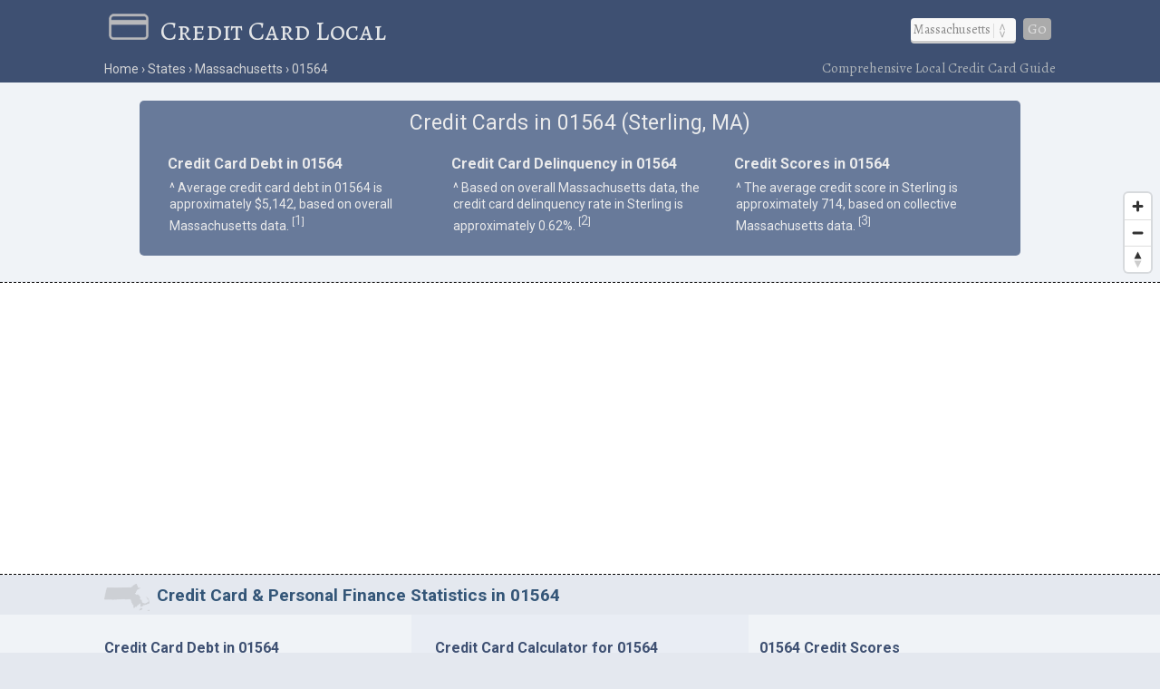

--- FILE ---
content_type: text/html; charset=UTF-8
request_url: https://www.creditcardlocal.com/states/massachusetts/01564/
body_size: 8685
content:
<!DOCTYPE html>
<HTML lang="en">
<head>
	<title>Credit Cards in 01564 (Sterling, MA)</title>
	<link rel="canonical" href="https://www.creditcardlocal.com/states/massachusetts/01564/" />
	<meta name="description" content="Compare credit cards in 01564 (Sterling, MA). Learn about credit cards in 01564 and find local options.">
	<link href="https://www.creditcardlocal.com/css/creditcardlocal.css" media="all" rel="stylesheet" type="text/css" />
	<script src="//ajax.googleapis.com/ajax/libs/jquery/1.9.1/jquery.min.js"></script>
	<meta name="robots" content="index,follow" />
	<meta name="viewport" content="width=device-width, initial-scale=1.0, user-scalable=yes" />
<script>
  (function(i,s,o,g,r,a,m){i['GoogleAnalyticsObject']=r;i[r]=i[r]||function(){
  (i[r].q=i[r].q||[]).push(arguments)},i[r].l=1*new Date();a=s.createElement(o),
  m=s.getElementsByTagName(o)[0];a.async=1;a.src=g;m.parentNode.insertBefore(a,m)
  })(window,document,'script','//www.google-analytics.com/analytics.js','ga');
  ga('create', 'UA-47559699-1', 'creditcardlocal.com');
  ga('send', 'pageview');
</script>
<meta name="geo.position" content="42.4354,-71.7752" />
	<meta name="geo.placename" content="Sterling, Massachusetts, United States" />
	<meta name="geo.region" content="US-MA" />
	<meta name="ICBM" content="42.4354,-71.7752" />
	<meta property="og:locale" content="en_US" />
	<meta property="og:type" content="website" />
	<meta property="og:site_name" content="Credit Card Local" />
	<meta property="og:title" content="Credit Cards in 01564 (Sterling, MA)" />
	<meta property="og:description" content="Compare credit cards in 01564 (Sterling, MA). Learn about credit cards in 01564 and find local options." />
	<meta property="og:url" content="https://www.creditcardlocal.com/states/massachusetts/01564/" />
	<meta property="og:image" content="https://creditcardlocal.com/i/credit-card-local.jpg" />
<script src='https://api.mapbox.com/mapbox-gl-js/v1.8.0/mapbox-gl.js'></script>
<link href="https://www.creditcardlocal.com/css/mapbox-gl.css" rel="stylesheet">
	</head>

<BODY itemscope itemtype="http://schema.org/WebPage">
<DIV id="header-container">
<header>
	<DIV id="container">
		<div id="header-nav">
	      	<a href="/" title="Credit Card Local" onclick="ga('send', 'event', 'Header', 'Site-Image', 'Home');"><img src="https://www.creditcardlocal.com/i/local-credit-cards.png" title="Credit Card Local" alt="Credit Card Local"></a><a href="/" title="Credit Card Local" onclick="ga('send', 'event', 'Header', 'Site-Title', 'Home');">Credit Card Local</a>
	      	<div id="navigation" class="navigation-right">
	      		<table class="nav"><tr>
	      		<td>
	      		<div id="state-wrap">
	      		<label>
    			<select id="state" name="state" class="location" />
    			<option value="" selected>State</option>
				<option value="/alabama/">Alabama</option>
				<option value="/alaska/">Alaska</option>
				<option value="/arizona/">Arizona</option>
				<option value="/arkansas/">Arkansas</option>
				<option value="/california/">California</option>
				<option value="/colorado/">Colorado</option>
				<option value="/connecticut/">Connecticut</option>
				<option value="/delaware/">Delaware</option>
				<option value="/florida/">Florida</option>
				<option value="/georgia/">Georgia</option>
				<option value="/hawaii/">Hawaii</option>
				<option value="/idaho/">Idaho</option>
				<option value="/illinois/">Illinois</option>
				<option value="/indiana/">Indiana</option>
				<option value="/iowa/">Iowa</option>
				<option value="/kansas/">Kansas</option>
				<option value="/kentucky/">Kentucky</option>
				<option value="/louisiana/">Louisiana</option>
				<option value="/maine/">Maine</option>
				<option value="/maryland/">Maryland</option>
				<option value="/massachusetts/">Massachusetts</option>
				<option value="/michigan/">Michigan</option>
				<option value="/minnesota/">Minnesota</option>
				<option value="/mississippi/">Mississippi</option>
				<option value="/missouri/">Missouri</option>
				<option value="/montana/">Montana</option>
				<option value="/nebraska/">Nebraska</option>
				<option value="/nevada/">Nevada</option>
				<option value="/new-hampshire/">New Hampshire</option>
				<option value="/new-jersey/">New Jersey</option>
				<option value="/new-mexico/">New Mexico</option>
				<option value="/new-york/">New York</option>
				<option value="/north-carolina/">North Carolina</option>
				<option value="/north-dakota/">North Dakota</option>
				<option value="/ohio/">Ohio</option>
				<option value="/oklahoma/">Oklahoma</option>
				<option value="/oregon/">Oregon</option>
				<option value="/pennsylvania/">Pennsylvania</option>
				<option value="/rhode-island/">Rhode Island</option>
				<option value="/south-carolina/">South Carolina</option>
				<option value="/south-dakota/">South Dakota</option>
				<option value="/tennessee/">Tennessee</option>
				<option value="/texas/">Texas</option>
				<option value="/utah/">Utah</option>
				<option value="/vermont/">Vermont</option>
				<option value="/virginia/">Virginia</option>
				<option value="/washington/">Washington</option>
				<option value="/west-virginia/">West Virginia</option>
				<option value="/wisconsin/">Wisconsin</option>
				<option value="/wyoming/">Wyoming</option>
    			</select>
    			</label>
    			</div>
    			</td>
				<td>
				<div id="cities"></div>
				</td>
    			<td>
    			<div id="goloc">
    			<a class="loc" href="" onclick="ga('send', 'event', 'Header', 'Navigate', 'LocationX');">Go</a>
    			</div>
    			</td>
    			</tr></table>
	      	</div>
	    </div>
	</DIV>
</header>

<DIV id="crumbs">
	<div id="crumbs-container">
		<div class="trail">
			<ul itemscope itemtype="http://schema.org/BreadcrumbList">
			 	<li itemprop="itemListElement" itemscope itemtype="http://schema.org/ListItem">
			    	<a itemprop="item" href="/" onClick="ga('send', 'event', 'Header', 'Crumbs', 'Home');" title="Credit Card Local"><span itemprop="name">Home</span></a>
			   		<meta itemprop="position" content="1" />
			  	</li>
				<li itemprop="itemListElement" itemscope itemtype="http://schema.org/ListItem">
			    	<a itemprop="item" href="/states/" onClick="ga('send', 'event', 'Header', 'Crumbs', 'States');" title="Credit Cards in U.S. States"><span itemprop="name">States</span></a>
			    	<meta itemprop="position" content="2" />
			  	</li>
				<li itemprop="itemListElement" itemscope itemtype="http://schema.org/ListItem">
			    	<a itemprop="item" href="/states/massachusetts/" onClick="ga('send', 'event', 'Header', 'Crumbs', 'Massachusetts');" title="Massachusetts Credit Cards"><span itemprop="name">Massachusetts</span></a>
			    	<meta itemprop="position" content="3" />
			  	</li>
				<li itemprop="itemListElement" itemscope itemtype="http://schema.org/ListItem">
			    	<a itemprop="item" href="/states/massachusetts/01564/" onClick="ga('send', 'event', 'Header', 'Crumbs', '01564');" title="01564 Credit Cards"><span itemprop="name">01564</span></a>
			    	<meta itemprop="position" content="4" />
			  	</li>
			</ul>
		</div>
		<div class="crumbs-right">
			Comprehensive Local Credit Card Guide
		</div>
	</div>
</DIV>
</DIV>

<DIV id="body-container">
<div id="map"></div>

<DIV id="main">
<div id="content">
	<div id="container">
			<div id="htags">

			<h1>Credit Cards in 01564 (Sterling, MA)</h1>

		<Div id="local-data">
			<div id="local1">
				<h2>Credit Card Debt in 01564</h2>
				<p>&#94; Average credit card debt in 01564 is approximately &#36;5,142, based on overall Massachusetts data. <sup>[<a href="#ref">1</a>]</sup></p>
			</div>
			<div id="local2">
				<h2>Credit Card Delinquency in 01564</h2>
				<p>&#94; Based on overall Massachusetts data, the credit card delinquency rate in Sterling is approximately 0.62&#37;. <sup>[<a href="#ref">2</a>]</sup></p>
			</div>
			<div id="local3">
				<h2>Credit Scores in 01564</h2>
				<p>&#94; The average credit score in Sterling is approximately 714, based on collective Massachusetts data. <sup>[<a href="#ref">3</a>]</sup></p>
			</div>
		</Div>

			</div>
	</div>
</div>
</DIV>

<!--ad-->
<div id="section-head-container-dash">
<div id="section-head">
	<div id="a-always-on">
		<script async src="//pagead2.googlesyndication.com/pagead/js/adsbygoogle.js"></script>
		<ins class="adsbygoogle"
		     style="display:block"
		     data-ad-client="ca-pub-0871609339714221"
		     data-ad-slot="8290798120"
		     data-ad-format="link"></ins>
		<script>
		(adsbygoogle = window.adsbygoogle || []).push({});
		</script>
	</div>
</div>
</div>
<!--/ad-->

<div id="section-head-container-g">
<div id="section-head-main">
<div class="istate2"><a href="/states/massachusetts/" title="Massachusetts Credit Cards"><img src="https://www.creditcardlocal.com/istate/orig/massachusetts.png" class="istate2" title="Massachusetts Credit Cards" alt="MA Credit Cards"></a></div>
<h2>Credit Card &amp; Personal Finance Statistics in 01564</h2>
</div>
</div>

<DIV id="other">
	<div id="container">
		<div id="info-container">


			<div class="info1">
			<h3>Credit Card Debt in 01564</h3>
			<div id="gauge1" style="float: right; width: 167px; height: 167px;"></div>
<br />
<UL class="no1">
<LI><strong>01564 Credit Card Debt</strong></sup></LI>
<LI>
<ul class="no2">
<li>The estimated average credit card debt for 01564 residents is &#36;5,142. <sup>[<a href="#ref">1</a>]</sup></li>
<li>Average credit card debt amount in Massachusetts (all cities) is
4&#37; greater than the national average of &#36;4,965.</li><li>Collectively, Massachusetts cities rank 16th in the U.S. in average credit card debt. <sup>[<a href="#ref">1</a>]</sup>
</li>
</ul>
</LI>
</UL>
			</div>

			<div class="info2">
			<h3>Credit Card Calculator for 01564</h3>
			<br />
			<script LANGUAGE="JavaScript">
 
// validation function
function isValid(entry, a, b) {
  if (isNaN(entry.value) || (entry.value==null) || (entry.value=="") || (entry.value < a) || (entry.value > b)) {
  alert("Invalid entry. Enter a number between " + a + " and " + b + ".")
	entry.focus()
  entry.select()
	return false
  }
	return true
}

// clear results fields when input values changed
function clearCalcs(form) {
	form.num_months.value = ""
	form.total_pay.value = ""
	form.total_int.value = ""
}

function calculate(form) {
// send entries to validation function
// exit if not valid
	if (!isValid(form.balance, 0, 100000)) {  
		return false
	} else if (!isValid(form.interest, 0, 30)) {  
		return false
	} else {         
		var init_bal = eval(form.balance.value);
	}
	if (!isValid(form.mnth_pay, init_bal*.02, init_bal)) {
		return false
  } else {
	// variables used in calculation
	var cur_bal = init_bal;		// used in loop
	var interest = eval(form.interest.value/100);
	var mnth_pay = eval(form.mnth_pay.value);
	var fin_chg = 0;			// finance charge
	var num_mnths = 0;
	var tot_int = 0;
  }
	
  while (cur_bal > 0) {
    fin_chg = cur_bal*interest/12;
    cur_bal = cur_bal - mnth_pay + fin_chg;
    num_mnths++;
			if (num_mnths > 75) {
      	alert("We are interrupting this process to prevent a hang which may result with a very high balance, high interest rate and low monthly payment.\n\nTry entering a higher monthly payment amount." )
				form.mnth_pay.focus()
				form.mnth_pay.select()
				return
      }
    tot_int += fin_chg;
  }
	
// display result
	form.num_months.value = num_mnths;
	form.total_pay.value ="$" + round(init_bal + tot_int);
	form.total_int.value ="$" + round(tot_int);
   }

// round to 2 decimal places
function round(x) {
	return Math.round(x*100)/100;
}
// -->
</script>
<div align="center">
  <center>
<table id="AutoNumber6" style="BORDER-COLLAPSE: collapse" borderColor="#111111" cellSpacing="0" cellPadding="0" width="100%" border="0">
  <tr>
    <td width="100%">
    <div align="center">
      <center>
      <table id="AutoNumber7" style="BORDER-COLLAPSE: collapse" borderColor="#111111" cellSpacing="0" cellPadding="0" width="93%" border="0">
        <tr>
          <td width="100%" colspan="2">
          <p align="center"><strong>How much are you 
          paying in interest?</strong></td>
        </tr>
        <tr>
          <td width="100%" height="21" colspan="2">
          <table cellSpacing="0" cellPadding="0" width="100%" border="0">
            <tr>
              <td width="100%">
              <form name="cc_data">
                <div align="center">
                  <table cellPadding="3">
                    <tr>
                      <td bgColor="#dddee6"><font face="Arial" size="2">Credit Card 
                      Balance:</font></td>
                      <td bgColor="#dddee6"><font face="Arial">
                      <input onchange="clearCalcs(this.form)" size="12" value="1000" name="balance"></font></td>
                    </tr>
                    <tr>
                      <td bgColor="#dddee6"><font face="Arial">I<font size="2">nterest (Annual 
                      Percentage Rate):</font></font></td>
                      <td bgColor="#dddee6"><font face="Arial">
                      <input onchange="clearCalcs(this.form)" size="12" value="19.9" name="interest"></font></td>
                    </tr>
                    <tr>
                      <td bgColor="#dddee6"><font face="Arial"><font size="2">Monthly Payment:</font>
                      <font size="1">(at least $25 for each $100)</font></font></td>
                      <td bgColor="#dddee6"><font face="Arial">
                      <input onchange="clearCalcs(this.form)" size="12" value="25" name="mnth_pay"></font></td>
                    </tr>
                    <tr>
                      <td bgColor="#e5ecf9"><font face="Arial">
                      <input onclick="calculate(this.form)" type="button" value="Compute"></font></td>
                      <td bgColor="#e5ecf9"><font face="Arial">
                      <input type="reset" value="Reset"></font></td>
                    </tr>
                    <tr>
                      <td bgColor="#dddee6"><font face="Arial" size="2">Months required 
                      to pay balance:</font></td>
                      <td bgColor="#dddee6"><font face="Arial">
                      <input onfocus="this.blur()" size="12" value="67" name="num_months"></font></td>
                    </tr>
                    <tr>
                      <td bgColor="#dddee6"><font face="Arial" size="2">Your total 
                      payment will be:</font></td>
                      <td bgColor="#dddee6"><font face="Arial">
                      <input onfocus="this.blur()" size="12" value="$1654.8" name="total_pay"></font></td>
                    </tr>
                    <tr>
                      <td bgColor="#dddee6"><font face="Arial" size="2">Your total 
                      interest payments will be:</font></td>
                      <td bgColor="#dddee6"><font face="Arial">
                      <input onfocus="this.blur()" size="12" value="$654.8" name="total_int"></font></td>
                    </tr>
                  </table>
                </div>
              </form>
              </td>
            </tr>
          </table>
          </td>
        </tr>
        <tr>
          <td width="100%" height="21" colspan="2">
          <p align="center"><font face="Arial">Lexington Law. We know credit 
          Repair</font></td>
        </tr>
        <tr>
          <td width="100%" height="20" colspan="2">
          <p><font face="Arial">
          <font size="2">
          <a href="/a/?aid=uJ3M381w&sid=MA-sterling" rel="nofollow" target="_blank"><strong>Learn more about legal online credit repair.</a></strong></font></td>
        </tr>
        </table>
      </center>
    </div>
    </td>
  </tr>
</table>

  </center><img src="https://www.lduhtrp.net/o8121bosgmk5D9F8D7C5FEDEBF657A6BAA99FD666" width="1" height="1" border="0"/>
</div>
			<br />
			</div>

			<div class="info3">
			<h3>01564 Credit Scores</h3>
			<div id="gauge2" style="float: right; width: 167px; height: 167px;"></div>
<br />
<UL class="no1">
<LI><strong>Credit Scores in 01564</strong></sup></LI>
<LI>
<ul class="no2">
<li>Residents of 01564 (MA) have an estimated average credit score of 714. <sup>[<a href="#ref">3</a>]</sup></li>  
<li>The average credit score in Massachusetts (all cities) is
2.59&#37; greater than the national average score of 696.</li><li>Massachusetts collectively ranks 11th in the U.S. in average credit score of residents. <sup>[<a href="#ref">3</a>]</sup>
</li>
</ul>
</LI>
</UL>
			</div>

		</div>
	</div>
</DIV>


<div id="section-head-container-g2">
<div id="section-head">
<h2>More 01564 (Sterling, MA) Credit Stats</h2>
</div>
</div>

<DIV id="other">
	<div id="container">
		<div id="data-container">

<div class="data1">
<UL class="no1">
<LI><strong>Credit card delinquency rates in Massachusetts</strong> <sup>[<a href="#ref">2</a>]</sup></LI>
<LI>
	<ul class="no2">
	<li>Massachusetts residents (all cities) rank 16th in the U.S. with a rate that 
is 9&#37; greater than the national average of 0.57&#37;.	</li>
	</ul>
</LI>
</UL>
</div>

<div class="data2">
<UL class="no1">
<LI><strong>Cardholders in 01564 who are more than 90 days late on payments</strong></LI>
<LI>
	<ul class="no2">
	<li>Massachusetts Rate: 0.62&#37;</li>
	<li>National Average: 0.57&#37;</li>
	</ul>
</LI>
</UL>
</div>

<div class="data3">
<UL class="no1">
<LI><strong>Statute of limitations for credit card debt in 01564</strong> <sup>[<a href="#ref">4</a>]</sup></LI>
<LI>
	<ul class="no2">
	</li>
	<li>01564 (Massachusetts) Law: 6 years</li>
	<li>U.S. State Average: 5.4 years</li>
	</ul>
</LI>
</UL>
</div>

		</div>
	</div>
</DIV>

<!--ad-->
<div id="section-head-container-dash">
<div id="section-head">
	<div id="a-always-on">
		<script async src="//pagead2.googlesyndication.com/pagead/js/adsbygoogle.js"></script>
		<ins class="adsbygoogle"
		     style="display:block"
		     data-ad-client="ca-pub-0871609339714221"
		     data-ad-slot="3720997725"
		     data-ad-format="auto"></ins>
		<script>
		(adsbygoogle = window.adsbygoogle || []).push({});
		</script>
	</div>
</div>
</div>
<!--/ad-->



<div id="section-head-container-g2">
	<div id="section-head">
		<h2>Credit Card Complaints in or near 01564 (Sterling, MA)</h2>
	</div>
</div>

<DIV id="providers">
	<div id="providers-container">
		<div id="list">
<p>Recent <strong>credit card complaints</strong> originating from consumers in 01564, MA. Local consumers submitted these credit card complaints to the <a href="https://www.consumerfinance.gov/" rel="nofollow" target="_blank">Consumer Financial Protection Bureau (CFPB)</a><!-- between  - -->. The date of the complaint, type of complaint and status of the inquiry are listed below.<sup>[<a href="#ref">5</a>]</p>
<br />	


<div class="complaints-container table-data table--centered" itemscope itemtype="https://schema.org/Table">
  <h3 itemprop="about">Consumer Complaints by Issue in 01564</h3>
  <table class='complaints' width='100%'>
    <tr>
    <th>Complaint Issue</th>
    <th>Number of Complaints*</th>
    </tr>
        <tr>
      <td>Incorrect information on your report</td>
      <td>9</td>
    </tr>
        <tr>
      <td>Problem with a company&#039;s investigation into an existing problem</td>
      <td>3</td>
    </tr>
        <tr>
      <td>Advertising and marketing, including promotional offers</td>
      <td>2</td>
    </tr>
        <tr>
      <td>Getting a credit card</td>
      <td>1</td>
    </tr>
        <tr>
      <td>Managing an account</td>
      <td>1</td>
    </tr>
        <tr>
      <td>Other</td>
      <td>2</td>
    </tr>
      </table>
  <small>* Total 2021 - 2024 (current)</small>
</div>

			<BR clear=all />			
		</div>
	</div>
</DIV>


<!--ad-->
<div id="section-head-container-dash">
<div id="section-head">
	<div id="a-always-on">
		<a href="/a/?aid=cTu1232z" rel="nofollow" target="_blank" title="CIT Savings Builder"><img border="0" src="https://content.flexlinks.com/sharedimages/products/141693115/4669343.jpg" style="max-width: 100%;" alt="CIT Savings Builder" /></a>
</div>
</div>
<!--/ad-->

<div id="section-head-container-g2">
<div id="section-head">
<h2>Additional information about Massachusetts</h2>
</div>
</div>

<DIV id="other">
	<div id="container">
		<div id="data-container">
			<div class="data1">
			<h3>About 01564</h3>
			<p><strong>01564</strong> is associated with the city of Sterling, which is located in Worcester County in the state of Massachusetts. <sup>[<a href="#ref">6</a>]</sup></p>
			</div>
			<div class="data2">
			<div class="istate3"><a href="/states/massachusetts/" title="Massachusetts Credit Cards"><img src="https://www.creditcardlocal.com/istate/orig/massachusetts.png" class="istate3" title="Massachusetts Credit Cards" alt="MA Credit Cards"></a></div>
			<h3>01564 Credit Cards</h3>
			<p>For more information about <strong>01564 credit cards</strong>, or for additional resources regarding credit cards overall, visit <a href="http://www.consumerfinance.gov/credit-cards/knowbeforeyouowe/" rel="nofollow" target="_blank">Consumer Financial Protection Bureau</a>.</p>
			</div>
			<div class="data3">
			<h3>Did you know?</h3>
			<p>A lot can be learned by looking at the first digits of a credit card. For example, MasterCards all begin with numbers between 51 and 55.
</p>
			</div>
		</div>
	</div>
</DIV>

<!--ad-->
<div id="section-head-container-dash">
<div id="section-head">
	<div id="a-always-on">
		<script async src="//pagead2.googlesyndication.com/pagead/js/adsbygoogle.js"></script>
		<ins class="adsbygoogle"
		     style="display:block"
		     data-ad-client="ca-pub-0871609339714221"
		     data-ad-slot="6674464120"
		     data-ad-format="link"></ins>
		<script>
		(adsbygoogle = window.adsbygoogle || []).push({});
		</script>
	</div>
</div>
</div>
<!--/ad-->

<div id="section-head-container-g">
	<div id="section-head">
		<h2>Other ZIP Codes in Massachusetts</h2>
	</div>
</div>

<div id="other">
	<div id="zip-container">
		<div id="zip-container-2">
			<div class="zip-list">
				</form>
				<form name="zipX" onSubmit="return zipx();">
					<Label>Search by ZIP</Label><br />
					<input type="text" pattern="[0-9]{5}" title="Five digit zip code" name="zipsearchx" id="zipsearchx" size="5" /> 
					<a class="locz" onclick="ga('send', 'event', 'Footer', 'Navigate', 'ZipX');">Go</a>
				</form>
				<script>
				function zipx() {
					var zip = $("#zipsearchx").val();
					var url="https://www.creditcardlocal.com/zipsearch/check/" + zip + "/";
					location.href=url;
					return false;
				}
				$('#zipsearchx').change(function(){
					var zip = $("#zipsearchx").val();
					$('a.locz').attr('href', 'https://www.creditcardlocal.com/zipsearch/check/' + zip + '/');
				});
				</script>
			</div>
			<div class="zip-list mobile-off">
				<ul class="more">
					<li><a href="/states/massachusetts/01420/" title="Fitchburg (01420) Credit Cards">01420</a></li>					<li><a href="/states/massachusetts/01027/" title="Easthampton (01027) Credit Cards">01027</a></li>					<li><a href="/states/massachusetts/01542/" title="Rochdale (01542) Credit Cards">01542</a></li>				</ul>
			</div>
			<div class="zip-list mobile-off">
				<ul class="more">
					<li><a href="/states/massachusetts/02191/" title="North Weymouth (02191) Credit Cards">02191</a></li>					<li><a href="/states/massachusetts/02341/" title="Hanson (02341) Credit Cards">02341</a></li>					<li><a href="/states/massachusetts/01343/" title="Drury (01343) Credit Cards">01343</a></li>				</ul>
			</div>
			<div class="zip-list over-1024">
				<ul class="more">
					<li><a href="/states/massachusetts/02204/" title="Boston (02204) Credit Cards">02204</a></li>					<li><a href="/states/massachusetts/01843/" title="Lawrence (01843) Credit Cards">01843</a></li>					<li><a href="/states/massachusetts/01260/" title="South Lee (01260) Credit Cards">01260</a></li>				</ul>
			</div>
			<div class="zip-list over-1024">
				<ul class="more">
					<li><a href="/states/massachusetts/02041/" title="Green Harbor (02041) Credit Cards">02041</a></li>					<li><a href="/states/massachusetts/02726/" title="Somerset (02726) Credit Cards">02726</a></li>					<li><a href="/states/massachusetts/01463/" title="Pepperell (01463) Credit Cards">01463</a></li>				</ul>
			</div>
			<div class="zip-list over-1024">
				<ul class="more">
					<li><a href="/states/massachusetts/02356/" title="North Easton (02356) Credit Cards">02356</a></li>					<li><a href="/states/massachusetts/02331/" title="Duxbury (02331) Credit Cards">02331</a></li>					<li><a href="/states/massachusetts/01603/" title="Worcester (01603) Credit Cards">01603</a></li>				</ul>
			</div>
		</div>
	</div>
</div>

<div id="section-head-container-g">
<div id="section-head">
<h2>Cities in MA</h2>
</div>
</div>

<DIV id="other">
	<div id="city_list-container">
		<div id="city_list-container-2">
			<div class="city_list">
<ul class="more">
<li><a href="/states/massachusetts/attleboro/" onclick="ga('send', 'event', 'CityLinks', 'CityClick', 'Attleboro');" title="Attleboro Credit Cards">Attleboro</a></li>
<li><a href="/states/massachusetts/brockton/" onclick="ga('send', 'event', 'CityLinks', 'CityClick', 'Brockton');" title="Brockton Credit Cards">Brockton</a></li>
<li><a href="/states/massachusetts/chicopee/" onclick="ga('send', 'event', 'CityLinks', 'CityClick', 'Chicopee');" title="Chicopee Credit Cards">Chicopee</a></li>
</ul>
</div>
<div class="city_list">
<ul class="more">
<li><a href="/states/massachusetts/everett/" onclick="ga('send', 'event', 'CityLinks', 'CityClick', 'Everett');" title="Everett Credit Cards">Everett</a></li>
<li><a href="/states/massachusetts/fitchburg/" onclick="ga('send', 'event', 'CityLinks', 'CityClick', 'Fitchburg');" title="Fitchburg Credit Cards">Fitchburg</a></li>
<li><a href="/states/massachusetts/gardner/" onclick="ga('send', 'event', 'CityLinks', 'CityClick', 'Gardner');" title="Gardner Credit Cards">Gardner</a></li>
</ul>
</div>
<div class="city_list">
<ul class="more">
<li><a href="/states/massachusetts/lowell/" onclick="ga('send', 'event', 'CityLinks', 'CityClick', 'Lowell');" title="Lowell Credit Cards">Lowell</a></li>
<li><a href="/states/massachusetts/melrose/" onclick="ga('send', 'event', 'CityLinks', 'CityClick', 'Melrose');" title="Melrose Credit Cards">Melrose</a></li>
<li><a href="/states/massachusetts/methuen/" onclick="ga('send', 'event', 'CityLinks', 'CityClick', 'Methuen');" title="Methuen Credit Cards">Methuen</a></li>
</ul>
</div>
<div class="city_list">
<ul class="more">
<li><a href="/states/massachusetts/newton/" onclick="ga('send', 'event', 'CityLinks', 'CityClick', 'Newton');" title="Newton Credit Cards">Newton</a></li>
<li><a href="/states/massachusetts/north-adams/" onclick="ga('send', 'event', 'CityLinks', 'CityClick', 'North Adams');" title="North Adams Credit Cards">North Adams</a></li>
<li><a href="/states/massachusetts/palmer/" onclick="ga('send', 'event', 'CityLinks', 'CityClick', 'Palmer');" title="Palmer Credit Cards">Palmer</a></li>
</ul>
</div>
<div class="city_list">
<ul class="more">
<li><a href="/states/massachusetts/springfield/" onclick="ga('send', 'event', 'CityLinks', 'CityClick', 'Springfield');" title="Springfield Credit Cards">Springfield</a></li>
<li><a href="/states/massachusetts/taunton/" onclick="ga('send', 'event', 'CityLinks', 'CityClick', 'Taunton');" title="Taunton Credit Cards">Taunton</a></li>
<li><a href="/states/massachusetts/waltham/" onclick="ga('send', 'event', 'CityLinks', 'CityClick', 'Waltham');" title="Waltham Credit Cards">Waltham</a></li>
</ul>
</div>
<div class="city_list">
<ul class="more">
<li><a href="/states/massachusetts/weymouth/" onclick="ga('send', 'event', 'CityLinks', 'CityClick', 'Weymouth');" title="Weymouth Credit Cards">Weymouth</a></li>
<li><a href="/states/massachusetts/winthrop/" onclick="ga('send', 'event', 'CityLinks', 'CityClick', 'Winthrop');" title="Winthrop Credit Cards">Winthrop</a></li>
<li><a href="/states/massachusetts/woburn/" onclick="ga('send', 'event', 'CityLinks', 'CityClick', 'Woburn');" title="Woburn Credit Cards">Woburn</a></li>
</ul>
</div>		</div>
	</div>
</DIV>

<div id="section-head-container-g">
<div id="section-head">
<h2>References</h2>
</div>
</div>

<DIV id="other">
	<div id="container">
		<div id="ref-container">
			<a name="ref"></a>
			<div class="ref1">
		      <p>1. &#94; The Washington Post</p>
		      <p>2. &#94; TransUnion</p>
		      <p>3. &#94; Equifax</p>
		      </div>
		      <div class="ref2">
		      <p>4. &#94; Massachusetts State Legislature</p>
		      <p>5. &#94; <a href="https://www.loquol.com/zip/01564/" target="_blank">Consumer financial complaints in 01564</a></p>
		      <p>6. &#94; United States Census Bureau</p>
			</div>
		</div>
	</div>
</DIV>

<footer>
<DIV id="container">
	<div id="footer-nav">
	    <div class="explanation">
	    <h5>About Our Local Credit Card Guides</h5>
	    <p><strong>Credit Card Local</strong> is an extensive collection of data, statistics, and resources about credit, personal finance, and <strong>credit cards</strong> in local areas throughout the United States. Our comprehensive <strong>local credit card guides</strong> help consumers learn local trends and discover viable credit options.</p>
	    </div>
	</div>
	<div id="crumbs-footer">
	<div id="crumbs-footer-container">
		<div class="trail">
			<ul itemscope itemtype="http://schema.org/BreadcrumbList">
			 	<li itemprop="itemListElement" itemscope itemtype="http://schema.org/ListItem">
			    	<a itemprop="item" href="/" onClick="ga('send', 'event', 'Header', 'Crumbs', 'Home');" title="Credit Card Local"><span itemprop="name">Home</span></a>
			   		<meta itemprop="position" content="1" />
			  	</li>
				<li itemprop="itemListElement" itemscope itemtype="http://schema.org/ListItem">
			    	<a itemprop="item" href="/states/" onClick="ga('send', 'event', 'Header', 'Crumbs', 'States');" title="Credit Cards in U.S. States"><span itemprop="name">States</span></a>
			    	<meta itemprop="position" content="2" />
			  	</li>
				<li itemprop="itemListElement" itemscope itemtype="http://schema.org/ListItem">
			    	<a itemprop="item" href="/states/massachusetts/" onClick="ga('send', 'event', 'Header', 'Crumbs', 'Massachusetts');" title="Massachusetts Credit Cards"><span itemprop="name">Massachusetts</span></a>
			    	<meta itemprop="position" content="3" />
			  	</li>
				<li itemprop="itemListElement" itemscope itemtype="http://schema.org/ListItem">
			    	<a itemprop="item" href="/states/massachusetts/01564/" onClick="ga('send', 'event', 'Header', 'Crumbs', '01564');" title="01564 Credit Cards"><span itemprop="name">01564</span></a>
			    	<meta itemprop="position" content="4" />
			  	</li>
			</ul>
		</div>
		<div class="crumbs-footer-right">
			<h6>Local Credit Card Data, Statistics &amp; Resources for 01564 (MA)</h6>
		</div>
	</div>
	</div>

	<div class="copyright">
	 <div id="footer-post-links"><a href="/resources/statistics/" title="Credit Card Statistics for the U.S.">credit card statistics</a> | <a href="/states/" title="Credit Cards in the U.S.">states</a> ||| <a href="/resources/about/" title="About Credit Card Local">about</a> | <a href="/resources/contact/" title="Contact Credit Card Local">contact</a> | <a href="/resources/privacy/" title="Privacy">privacy</a></div>
  <br /><br />
  &copy; Copyright 2014-2025 <a href="/" title="Credit Card Local">Credit Card Local</a> 
  </div>
</DIV>
</footer>

</DIV>

<script type="text/javascript" src="https://www.google.com/jsapi"></script>
<script type="text/javascript" src="//s7.addthis.com/js/300/addthis_widget.js#pubid=ra-5304277f0f9d1179"></script>

<!-- 22-is -->
<!--113924-->

<script>
	$(document).ready(function() {
		$("#state").val('/massachusetts/');
	});
</script>
<script type="text/javascript">
	$(document).ready(function(){
		$("#state").change(function () {
		var str = "";
		$("#cities").empty();
		$("select option:selected").each(function () {
		str += "/city_lists/" + $(this).text().toLowerCase().replace(/ /g, '-') + ".php?cy=sterling";
		});
	$("#cities").load(str);
	})
	.trigger('change');  
});
</script>

<script>
$(document).ready(function() {
  function checkWidth() {
  	var z = 9;
    var windowsize = $(window).width();
    if (windowsize < 800) {
			z = 5;
    }
    return z;
  }
  var zoom = checkWidth();
	$(window).on('resize', function(){
    zoom = checkWidth();
	});
	mapboxgl.accessToken = 'pk.eyJ1IjoiY3JlZGl0Y2FyZGxvY2FsIiwiYSI6InhfZDMzN2cifQ.t5Sx8LMKNhl6rhFzvctUPA';
	var map = new mapboxgl.Map({
	  container: 'map',
	  style: 'mapbox://styles/mapbox/light-v9',
	  center: [-71.7752,42.4354],
	  zoom: zoom
	});
	var nav = new mapboxgl.NavigationControl();
	map.addControl(nav, 'bottom-right');
	map.scrollZoom.disable();

	var geojson = {
	  type: 'FeatureCollection',
	  features: [{
	    type: 'Feature',
	    geometry: {
	      type: 'Point',
	      coordinates: [-71.7752,42.4354]
	    },
	    properties: {
	      title: 'Sterling, MA'
	    }
	  }]
	};
	geojson.features.forEach(function(marker) {
	  var el = document.createElement('div');
	  el.className = 'marker';
		new mapboxgl.Marker(el)
		  .setLngLat(marker.geometry.coordinates)
		  .setPopup(new mapboxgl.Popup({ offset: 25 })
		    .setHTML('<p><h3>' + marker.properties.title + '</h3></p>'))
		  .addTo(map);
	});

});
</script>

<script type="text/javascript" src="https://www.gstatic.com/charts/loader.js"></script>

<script type='text/javascript'>
  google.load('visualization', '1', {packages:['gauge']});
  google.setOnLoadCallback(drawChart);
  function drawChart() {
    var data = google.visualization.arrayToDataTable([
      ['Label', 'Value'],
      ['Debt', 5142],
    ]);
var formatter = new google.visualization.NumberFormat(
  	{prefix: '$', negativeColor: 'red', fractionDigits: 0, negativeParens: true}); 
  	formatter.format(data, 1);
    var options = {
      min: 3914,
      max: 7249,
      greenColor: '#D1D6DA',
      greenFrom: 4349, greenTo: 4965,
      yellowColor: '#FE6418',
      yellowFrom: 4965, yellowTo: 5799,
      redFrom: 5799, redTo: 7249,
      minorTicks: 3,
    };

    var chartg1 = new google.visualization.Gauge(document.getElementById('gauge1'));
    chartg1.draw(data, options);
  }
</script>

<script type='text/javascript'>
  google.load('visualization', '1', {packages:['gauge']});
  google.setOnLoadCallback(drawChart);
  function drawChart() {
    var data = google.visualization.arrayToDataTable([
      ['Label', 'Value'],
      ['Credit Score', 714],
    ]);

    var options = {
      min: 585,
      max: 731,
      greenColor: '#D1D6DA',
      greenFrom: 658, greenTo: 696,
      yellowColor: '#FE6418',
      yellowFrom: 696, yellowTo: 716,
      redFrom: 716, redTo: 731,
      minorTicks: 3,
    };

    var chartg2 = new google.visualization.Gauge(document.getElementById('gauge2'));
    chartg2.draw(data, options);
  }
</script>

<div itemscope itemtype="http://schema.org/City">
	<meta itemprop="description" content="The city of Sterling is located in Worcester County in the U.S. state of Massachusetts." />
	<div itemprop="address" itemscope itemtype="http://schema.org/PostalAddress" />
		<meta itemprop="addressLocality" content="Sterling" />
		<meta itemprop="addressRegion" content="MA" /> 
		<meta itemprop="addressCountry" content="USA" />
		<meta itemprop="postalCode" content="01564">
	</div>
  	<div itemprop="geo" itemscope itemtype="http://schema.org/GeoCoordinates">
		<meta itemprop="latitude" content="42.4354" />
   		<meta itemprop="longitude" content="-71.7752" />
	</div>
  	<div itemprop="map" itemscope itemtype="http://schema.org/Map">	
		<meta itemprop="URL" content="https://maps.google.com/maps?q=42.4354,-71.7752">
	</div>
</div>

</BODY>
</HTML>


--- FILE ---
content_type: text/html; charset=utf-8
request_url: https://www.google.com/recaptcha/api2/aframe
body_size: 131
content:
<!DOCTYPE HTML><html><head><meta http-equiv="content-type" content="text/html; charset=UTF-8"></head><body><script nonce="7jvTjPskFztFztngvnEatg">/** Anti-fraud and anti-abuse applications only. See google.com/recaptcha */ try{var clients={'sodar':'https://pagead2.googlesyndication.com/pagead/sodar?'};window.addEventListener("message",function(a){try{if(a.source===window.parent){var b=JSON.parse(a.data);var c=clients[b['id']];if(c){var d=document.createElement('img');d.src=c+b['params']+'&rc='+(localStorage.getItem("rc::a")?sessionStorage.getItem("rc::b"):"");window.document.body.appendChild(d);sessionStorage.setItem("rc::e",parseInt(sessionStorage.getItem("rc::e")||0)+1);localStorage.setItem("rc::h",'1762787428014');}}}catch(b){}});window.parent.postMessage("_grecaptcha_ready", "*");}catch(b){}</script></body></html>

--- FILE ---
content_type: text/css
request_url: https://www.creditcardlocal.com/css/creditcardlocal.css
body_size: 4834
content:
@import url(https://fonts.googleapis.com/css?family=Open+Sans:400,700|Open+Sans+Condensed:300,700|Roboto:400,700|Alegreya:400,700|Alegreya+SC);.navigation-right,.right{float:right}#company a,#content a,#crumbs-container a,#header-nav a,#header-nav a:hover,#htags a,#navigation .loc:hover,#navigation .loc_home:hover,#other a{text-decoration:none}#header-nav label:before,#htags label:before{content:'';right:6px;top:0}#home,#main-home{background-repeat:no-repeat}#content h1,#content h2,#content h3,#list h2,#local-data h2{margin-bottom:1%}#data-container,.info2{background-image:url(/i/e9edf4_large.png)}a,abbr,acronym,address,applet,article,aside,audio,b,big,blockquote,body,canvas,caption,center,cite,code,dd,del,details,dfn,div,dl,dt,em,embed,fieldset,figcaption,figure,footer,form,h1,h2,h3,h4,h5,h6,header,hgroup,html,i,iframe,img,ins,kbd,label,legend,li,mark,menu,nav,object,ol,output,p,pre,q,ruby,s,samp,section,small,span,strike,strong,summary,table,tbody,td,tfoot,th,thead,time,tr,tt,u,ul,var,video{margin:0;padding:0;border:0;font:inherit;vertical-align:baseline}article,aside,details,figcaption,figure,footer,header,hgroup,menu,nav,section{display:block}.inline,.updated{display:inline}body{line-height:1.33;font-size:14px;font-family:Roboto,sans-serif;background-color:#e4e8ef}#header-nav,#navigation .loc_home{font-family:'Alegreya SC',serif}ol,ul{list-style:none}blockquote,q{quotes:none}blockquote:after,blockquote:before,q:after,q:before{content:'';content:none}table{border-collapse:collapse;border-spacing:0}strong{font-weight:700}p{padding:5px 2px}a{color:#333}em{font-style:italic}a:hover{color:#456789}#container{width:100%}.right{padding-right:3%}.clear{clear:both}.down{font-size:13px;color:#667181}.pad2tb{padding:2% 0}#map{width:100%;height:230px;background-color:#f0f3f7;margin:0 auto}#header-container{position:fixed;width:100%;height:80px;z-index:6000}#body-container{padding-top:80px}#resources #body-container,#states #body-container{background-color:#fff}#header-container-home{position:fixed;width:100%;height:60px;z-index:6000}#body-container-home{padding-top:512px}header{background-color:#3e5072;padding:0 .5% .5%}#header-nav{width:82%;margin:0 auto;font-size:30px;color:#e3e5e7}#header-nav a{color:#e3e5e7}#header-nav a:hover{color:#fff}#header-nav img{width:44px;margin-right:1.25%}#navigation{margin-top:.75%;padding-left:2%}.navigation-center{float:center}.nav td{padding-left:4px}#navigation .loc{color:#ddd;display:block;text-align:center;font-size:16px;line-height:16px;padding:4px 5px;background-color:#ababab;-webkit-border-radius:4px;width:auto;-moz-border-radius:4px;-khtml-border-radius:4px;border-radius:4px}#navigation .loc_home,#state_nav .loc_state{font-size:16px;line-height:16px;-webkit-border-radius:4px;width:auto;-khtml-border-radius:4px;display:block;text-align:center}#navigation .loc:hover{color:#fff;background-color:#cdcdcd}#navigation .loc_home{color:#ddd;padding:8px;background-color:#ababab;-moz-border-radius:4px;border-radius:4px}#navigation .loc_home:hover{color:#fff;background-color:#cdcdcd}#state_nav{padding:0 5px}#state_nav .loc_state{color:#ddd;text-shadow:0 1px 0 #444;padding:5px 6px;background-color:#ababab;-moz-border-radius:4px;border-radius:4px}.trail,.trail ul{display:inline-block}#state_nav .loc_state:hover{color:#fff;background-color:#cdcdcd;text-shadow:0 1px 0 #111;text-decoration:none}#home,#htags{background-color:#475c83}#crumbs,#htags:hover{background-color:#3e5072}#content a:hover,#other a:hover{text-decoration:underline}#crumbs{width:82%;padding:.5% 9%}#crumbs-container{width:100%;margin:0 auto;font-size:14px;color:#d2d3d5}#crumbs-container a{color:#d2d3d5}#crumbs-container a:hover{color:#f9f9f9}.trail{width:auto}.trail ul{white-space:nowrap}.trail li{display:inline}.crumbs-right,select{font-family:Alegreya,serif;display:inline-block}.trail li:before{content:"\203A"}.trail li:first-child:before{content:""}.crumbs-right{float:right;font-size:15px;margin-top:-1px;color:#aeb4b9}.w{color:#fff}select{padding:3px;font-size:14px;margin:0;-webkit-border-radius:4px;-moz-border-radius:4px;border-radius:4px;-webkit-box-shadow:0 3px 0 #ccc,0 -1px #fff inset;-moz-box-shadow:0 3px 0 #ccc,0 -1px #fff inset;box-shadow:0 3px 0 #ccc,0 -1px #fff inset;background:#f8f8f8;color:#888;border:none;outline:0;-webkit-appearance:none;-moz-appearance:none;appearance:none;cursor:pointer}#header-nav label:after,#htags label:after{content:'<>';font:13px Consolas,monospace;color:#aaa;right:8px;top:2px;padding:0 0 2px;border-bottom:1px solid #ddd;pointer-events:none;position:absolute}@media screen and (-webkit-min-device-pixel-ratio:0){select{padding-right:18px}}label{position:relative}#htags label:after{-webkit-transform:rotate(90deg);-moz-transform:rotate(90deg);-ms-transform:rotate(90deg);transform:rotate(90deg)}#htags label:before{width:20px;height:20px;background:#f8f8f8;position:absolute;pointer-events:none;display:block}#header-nav label:after{-webkit-transform:rotate(90deg);-moz-transform:rotate(90deg);-ms-transform:rotate(90deg);transform:rotate(90deg);margin-top:16px}#home-nav,.copyright{font-family:Alegreya,serif}#header-nav label:before{width:0;height:0;background:#f8f8f8;position:absolute;pointer-events:none;display:block}select:hover{background-color:#f9f9f9}#home{height:130px;padding:3% 2%}#home-nav{float:right;font-size:16px;margin:25px 12px 0 0;color:#f3f5f7}#main-home{height:230px;background-color:#405172;background-image:url(/i/ccbg4.jpg)}#main{width:100%}#section-head-container-g,#section-head-container-g2{background-color:#e4e8ef;width:100%}#section-head-container-w{background-color:#fff;width:100%}#section-head,#section-head-main{width:82%;padding:.75% 1%;margin:0 8%}#section-head-main h1,#section-head-main h2{font-size:19px;color:#345678;font-weight:700}#section-head h1{font-size:18px;color:#232527;font-weight:700}#section-head h2{font-size:16px;color:#232527;font-weight:700}#content{width:100%;color:#e9e9e9}#content a{color:#d0d4db;font-size:14px}#content a:hover{color:#fff}#content h1{font-size:23px;text-align:center}.istate{float:right;display:inline}.istate2,.istate2-home{float:left;margin-right:.75%;display:inline}.istate img{height:40px;opacity:.8}.istate2 img{height:30px;opacity:.3}#us-map h3,#us-map h4{text-align:center;margin:2.5% 0 1.5%}.istate2-home img{height:30px;opacity:.4}.istate3{float:right;display:inline}.istate3 img{height:50px;opacity:.2}#company,#htags{height:auto;opacity:.8}#content h2{font-size:16px;font-weight:700;text-align:center}#content h3{font-size:15px;color:#fff}#htags{position:absolute;top:111px;width:74%;margin:0 12%;padding:.75% 1%;border-radius:5px;-webkit-transition:all 2s ease;-moz-transition:all 2s ease;-o-transition:all 2s ease;-ms-transition:all 2s ease;transition:all 2s ease;overflow:hidden}#company .learn,#htags .gobutton{text-shadow:0 1px 0 #444;-moz-border-radius:4px}#htags:hover{color:#FFF;opacity:1;z-index:600}#htags .gobutton{color:#ddd;s
	display:block;text-align:center;font-size:16px;line-height:16px;padding:4px;background-color:#bd2a31;-webkit-border-radius:4px;width:auto;-khtml-border-radius:4px;border-radius:4px}#local1,#local2,#local3{float:left;width:30%}#htags .gobutton:hover{color:#fff;background-color:#ea111c}.subtable tr td{padding:5px}#providers,#us-map{padding:0;width:100%}#local-data{width:100%;font-size:14px}#local-data h2{font-size:16px;text-align:left}#local1{padding:1% 1% 1% 2%}#local2{padding:1% 2%}#local3{padding:1% 2% 1% 1%}#us-map-container{background-color:#fff;width:84%;margin:0 auto}#us-map h2{font-size:16px;text-align:center;margin-top:1.5%}#us-map h3{font-size:16px}#us-map h4{font-size:15px}#providers{background-color:#fff;font-size:14px}#providers-container{background-color:#fff;width:82%;margin:0 auto}#list{background-color:inherit;width:100%;padding:2% 0 1%}#list h2{font-size:16px}#company{width:95%;padding:1.5%;margin:0 1% 2%;background-color:#f9fbff;color:#676767;border-radius:5px;border-color:#f0f3f8;border-width:2px;border-style:solid;-webkit-transition:all 2s ease;-moz-transition:all 2s ease;-o-transition:all 2s ease;-ms-transition:all 2s ease;transition:all 2s ease;overflow:hidden}#company:hover{color:#232323;background-color:#dbe3f1;border-color:#a2b3c4;opacity:.8;z-index:300}#company img{width:100%;margin:0 auto}#company h3{font-family:Homenaje,sans-serif;font-size:18px;color:#787878;line-height:16pt;padding:1% 0;margin:1%}.details1,.details2{float:left;padding-right:1%}#company:hover h3{color:#454545}#company ul{margin-left:20px}#company li{list-style:disc}.details-container{width:100%}.details1{margin-top:0;width:15%}.details2{width:65%}.details3{margin-top:40px;float:right;width:18%;text-align:right;height:100%}.details4,.details5{width:46%;padding:2% 2% 0}.contactus,.copyright{text-align:center;font-size:14px}.details4{float:left}.details5{float:right}#company .learn{color:#ede8e8;font-size:16px;line-height:16px;padding:5px 30px;background-color:#bd2a31;-webkit-border-radius:4px;width:auto;-khtml-border-radius:4px;border-radius:4px}#information,#other{padding:0;font-size:14px}#company:hover .learn:hover{color:#fff;background-color:#ea111c}#company:hover .learn a:hover{color:#fff}#information{width:100%}#information-container{background-color:#fff;width:80%;margin:0 auto}#info-content{background-color:inherit;width:100%;padding-bottom:2%}.info-img-right{float:right;margin:0 0 1% 1%}.info-img-right img{max-width:400px}.info-img-left{float:left;margin:1% 1% 1% 0}.info-img-left img{max-width:400px}#other{width:100%}#other h3,#other h4{font-size:16px;color:#3e5072;font-weight:600;margin-bottom:1%}#other ul.no1 li{list-style-type:none;list-style-position:inside;margin-left:3px;padding-bottom:8px}#data-container,#info-container,#stuff-container{margin:0 auto;display:table}#other ul.no2 li{list-style:disc inside url(/i/li.png);padding-left:8px;padding-bottom:12px}#other p{padding-bottom:16px}#info-container{background-image:url(/i/f0f3f7_large.png);width:100%}.info1,.info2,.info3{width:25.5%;color:#232323}.info1{float:left;padding:2% 1% 1.5% 9%}.info2{float:left;padding:2% 1.5% 1% 2%}#stuff-container,.data2{background-image:url(/i/f0f3f7_large.png)}.info3{float:right;padding:2% 9% 1% 1%}#data-container{width:100%}.data1,.data2,.data3{width:25.5%;color:#232323}.data1{float:left;padding:2% 1% 1.5% 9%}.data2{float:left;padding:2% 1.5% 1% 2%}.data3{float:right;padding:2% 9% 1% 1%}#stuff-container{width:100%}.stuff1,.stuff2{width:39%;color:#232323}#stuff-container h4{font-size:16px;font-color:#555;font-weight:600;margin-bottom:1.5%}.comp h5,.gstation h5{font-size:15px;font-color:#676767;font-weight:600}.stuff1{float:left;padding:2% 2% 1% 9%}.stuff2{background-image:url(/i/e9edf4_large.png);float:right;padding:2% 9% 1% 2%}.comp,.gstation{padding:1.25% 0;border-top:1px dashed}.home-stuff2 p{margin-bottom:3.5%}#comp-container{width:82%;margin:0 9%}.comp{width:100%;margin:.75% 0}.comp h5{margin-bottom:.5%}.mapC img{float:right;width:70px}#phone1,#phone2,#phone3,#phone4,#phone5,#phone_cai_1,#phone_cai_2,#phone_cai_3,#phone_cai_4,#phone_cai_5{display:inline}#gas-container{width:82%;margin:0 9%}.gstation{width:100%;margin:.75% 0}.gstation h5{margin-bottom:.5%}.mapG img{float:right;width:70px}#ref-container{display:table;background-image:url(/i/f0f3f7_large.png);width:100%;margin:0 auto;font-size:13px;color:#777}.city_list a,.zip-list a{color:#555}#ref-container p{padding-bottom:8px}.ref1{float:left;width:39%;padding:1% 2% 1% 9%}.ref2{float:right;width:39%;padding:1% 9% 1% 2%}#city_list-container,#zip-container{display:table;background-image:url(/i/e9edf4_large.png);padding-bottom:1%}.city_list,.zip-list{float:left;padding:1%}#city_list-container{width:100%}#city_list-container-2{width:82%;margin:0 9%}.city_list{width:14.5%;font-size:14px}#zip-container{width:100%}#zip-container-2{width:82%;margin:0 9%}.zip-list{width:14.5%;font-size:13px}.zip-list label{color:#444;font-size:15px;font-weight:400;display:inline-block;padding-top:15px}.zip-list .locz,.zip-list input{color:#777;font-size:15px;line-height:15px}.zip-list input{padding:4px 8px;background-color:#fffffc;outline:0;border:none;margin:5px 0 20px}.zip-list .locz{text-align:center;padding:4px;background-color:#e2e2e2;-webkit-border-radius:4px;width:auto;-moz-border-radius:4px;-khtml-border-radius:4px;border-radius:4px;margin:4px 3px}.zip-list a.locz:hover{text-decoration:none!important;background-color:#ddddde;color:#555;cursor:pointer}#last h4,.states,.states a{color:#d0d4db}.zip-list ul{margin-top:15px}.zip-list ul li{margin-top:5px}footer{background-color:#616f86;padding:2%}#footer-nav,#last-container{width:84%;margin:0 auto}#footer-nav h5{font-size:18px;color:#d0d4db;margin-bottom:.5%}#last h4,.explanation,.states,.states a{font-size:14px}#last{width:100%;padding:1% 0 2%}#last h4{display:inline;font-weight:700}.states a{text-decoration:none}.states a:hover{color:#fff;text-decoration:underline}.explanation,.explanation a{color:#dde0e5}.contactus,.copyright a,.explanation a,.explanation a:hover{text-decoration:none}.explanation{margin:1% 0}.explanation a:hover{color:#fff}#crumbs-footer{width:98%;padding:1%}#crumbs-footer-container{width:86%;margin:0 auto;font-size:13px;color:#bbc0ca}#crumbs-footer-container a{color:#bbc0ca;text-decoration:none}#crumbs-footer-container a:hover{color:#fff}.crumbs-footer-right{float:right;font-size:14px;color:#bbc0ca}.copyright{color:#bbc0ca;padding:2.5%}.copyright a{color:#bbc0ca}.copyright a:hover{color:#fff}#footer-post-links{display:inline}#contact_us{border-top:1px solid #fff;margin:2% 0}#contact_us .error_message{color:#bb2f00;font-style:italic}#contact_us .error{background:#fff2ee;border:1px solid #bb2f00}#contact_us .message{color:#edcc38;display:none}#contact_us input,#contact_us textarea{border-radius:0}.contactus{background-color:#3E5072;text-indent:0;display:inline-block;color:#B8BBBF;font-family:Arial;font-weight:700;font-style:normal;height:22px;width:90px;border:0}.minimums,table.advert{font-size:16px}.contactus:hover{color:#E4E8EF;background:-webkit-gradient(linear,left top,left bottom,color-stop(.05,#616F86),color-stop(1,#616F86));background:-moz-linear-gradient(center top,#616F86 5%,#616F86 100%);background-color:#616F86}.state-list-state-page{width:78%;margin:0 11%}.state-list-state-page a:hover{text-decoration:underline}#a404{background-color:#616f86;height:125px}.minimums{font-weight:600}#section-head-container-dash{margin-top:1px;z-index:9999;background-color:#fff;width:100%;border-top:1px dashed;border-bottom:1px dashed}.advert td{padding:0 12px 0 0;vertical-align:middle}#table_div_response,#table_div_response_explain{display:none}table.complaints{background-color:#e9edf4}.complaints td{padding:4px}.complaints th{background-color:#D9DDE3;color:#3e5072;font-weight:700;font-size:14px;padding:6px;text-align:left}#a-320-50,#a-728-90,#a-970-90,#a-always-on{text-align:center;margin:0}.complaints tr:nth-child(even){background-color:#f0f3f7}#a-always-on{padding:14px 0 8px}#a-970-90{padding:0}#a-320-50,#a-728-90{display:none;padding:0}@media only screen and (max-width :1120px),only screen and (max-device-width :1120px){#cutt1{display:none}.zip-list{width:31%}}@media only screen and (max-width :960px),only screen and (max-device-width :960px){#a-970-90{display:none}#a-728-90{display:block}}@media only screen and (max-width :780px),only screen and (max-device-width :780px){#usmap h3,#usmap h3 a,#usmap h4{line-height:15px}header{height:100px}#navigation{display:block;height:auto;float:left;width:98%;padding:0 2%;margin-top:-1%}#crumbs,#home-nav,.crumbs-home,.crumbs-right{display:none}#homepage #header-container,#states #header-container{background-color:#3e5072;height:55px;overflow:hidden}#header-container{position:relative;height:auto;z-index:1}#body-container{padding-top:0}#htags{width:94%;margin:0 3%;opacity:.9}.istate2 img,.istate2-home img{height:25px}.istate3 img{height:40px}#stuff-container{margin:0}.stuff1,.stuff2{display:inline-block;width:80%;padding:2.5% 10%}#providers-container{width:92%}#company img{display:block;max-width:100%}#company .learn{font-size:15px;width:100%}#providers{padding-top:3%}.details1,.details2,.details3{margin-left:2%;margin-right:2%;padding:0}.details1{width:19%;margin-top:4%}.details2{width:45%}.details3{width:24%;margin-top:8%}.state-page-navigation#navigation{display:none}#usmap h2{font-size:16px;line-height:20px;padding-top:3%}#usmap h3{font-siz@�     @�                     �T�             ���     ��             `�           `�             g-right img{max-width:300px}.zip-list{width:98%}}@media only screen and (max-width :530px),only screen and (max-device-width :530px){#header-container,#htags{position:relative;background-color:#3e5072}#header-container,#htags,#main,#main-home{background-color:#3e5072}.details1,.details3{text-align:center}.info-img-left img,.info-img-right img{max-width:325px}header{height:75px;width:98%;padding:2% 1%}#header-container{overflow:hidden;height:auto;z-index:1}#homepage #header-container,#states #header-container{background-color:#3e5072;height:55px;overflow:hidden}#header-nav{font-size:28px;width:96%}#header-nav img{width:32px;margin-right:2%}#crumbs{display:none;width:96%;padding:0 2% 1%}#main{heigt:auto}#main-home{background-image:url();height:auto}#navigation{display:block;float:left;width:98%;padding:3% 1%;margin-bottom:2%;margin-top:-4%}#home-nav,.crumbs-home,.crumbs-right{display:none}#map{height:150px}.navigation-right{float:left}.location{font-size:13px}select{padding:5px 1px 3px 4px}#header-nav label:after,#htags label:after{content:''}#navigation .loc{padding:3px}.homepage select{padding:3px 2px 2px 4px}#navigation .loc_home{padding:6px}#body-container{background-color:#616f86;padding-top:0}#states #body-container{background-color:#fff}#htags{display:block;width:94%;padding:0 3%;margin:0;top:0;opacity:1;border-radius:0}.pad2tb{padding:0}#local1,#local2,#local3{float:center;display:block;width:94%;padding:3%}#providers-container{width:92%}#list h2{margin-bottom:2.5%}#company{color:#232323;background-color:#dbe3f1;border-color:#a2b3c4;opacity:.8;font-size:15px;width:96%;padding:2%;margin:0 0 4%}#company h3{font-size:16px;margin-bottom:2%}#company img{display:block;margin-left:auto;margin-right:auto}#company .learn{font-size:16px;width:100%}.details1,.details2,.details3{width:92%;margin:2% auto;display:block}#providers{padding-top:3%}.details1{float:center;padding-right:0}.details2{float:center}#info-container{margin:0}.data1,.data2,.data3,.info1,.info2,.info3{display:block;width:80%;padding:2% 10%}#last,.crumbs-footer-right{display:none}#crumbs-footer{width:96%;padding:3% 2% 1%}.info-img-left{float:center;display:block}.info-img-right{float:center;display:block}#company img{max-width:50%;margin:0 auto}#GasStat h4,#InsComp h4{font-size:15px}#GasStat a,#InsComp a{font-size:13px}#GasStat h5,#InsComp h5,#ref-container,.city_list{font-size:14px}.mapC img,.mapG img{width:70px}.updated{display:block}.ref1,.ref2{display:inline-block;width:90%}#ref-container{margin:0}.ref1{padding:2.5% 5% 0}.ref2{padding:0 5% 2.5%}#a-728-90,#a-970-90,#cutt,#cutt2,#table_div{display:none}#a-320-50,#table_div_response,#table_div_response_explain{display:block}#other .ref1 p,#other .ref2 p{padding:.75%;margin:0}.city_list{width:48%;padding:1.5% 0 3%}#last{padding:0 2%}footer{width:94%;padding:3%}#footer-nav h5{font-size:16px}#crumbs-footer .trail,#crumbs-footer a,#footer-nav .copyright,#footer-nav .explanation{font-size:15px}#footer-post-links{display:block;margin:3% 0}.leaflet-popup-content{font-size:16px}.advert td{padding:0 4px 0 0}.copyright{padding:10% 2.5% 15%}#homepage #us-map,#homepage .stuff1{display:none;overflow:hidden}}@media only screen and (max-width :320px),only screen and (max-device-width :320px){#main{background-color:#3e5072}#content h1{font-size:20px;font-weight:600;text-align:center;margin-top:2%}#content h2{font-size:16px;margin-bottom:4%}#content h3{font-size:14px}#section-head-container-g,#section-head-container-g2{background-color:#DAE1E7}#section-head-main{width:88.5%;padding:3% .75%;margin:0 5%}#section-head{width:90.5%;padding:3% .75%;margin:0 4%}#section-head h2{font-size:18px}#other,#other h3{font-size:16px}.istate2 img{height:45px;margin:5px 5px 0 0}.istate2-home img{height:35px;margin:5px 5px 0 0}.istate3 img{height:55px;margin:5px 0 0 5px}#other{width:100%;padding:0}.data1,.data2,.data3,.info1,.info2,.info3{display:inline-block;width:90%;padding:2% 5%}.info-img-left img,.info-img-right img{max-width:250px}#htags{max-width:320px!important}}

--- FILE ---
content_type: text/plain
request_url: https://www.google-analytics.com/j/collect?v=1&_v=j102&a=925626723&t=pageview&_s=1&dl=https%3A%2F%2Fwww.creditcardlocal.com%2Fstates%2Fmassachusetts%2F01564%2F&ul=en-us%40posix&dt=Credit%20Cards%20in%2001564%20(Sterling%2C%20MA)&sr=1280x720&vp=1280x720&_u=IEBAAAABAAAAACAAI~&jid=1331847606&gjid=1670225463&cid=770571381.1762787420&tid=UA-47559699-1&_gid=724310458.1762787420&_r=1&_slc=1&z=1252397075
body_size: -453
content:
2,cG-K2EQWGG9XZ